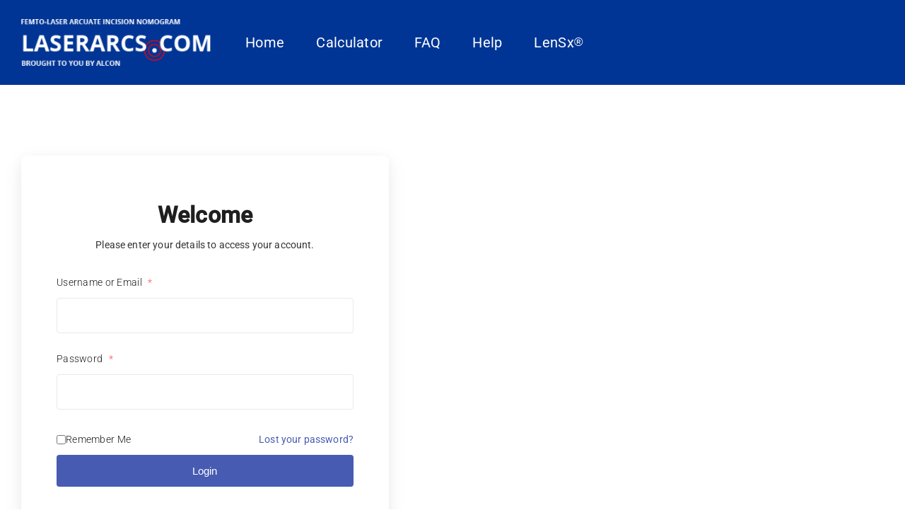

--- FILE ---
content_type: text/html; charset=UTF-8
request_url: https://laserarcs.com/access-login/
body_size: 10146
content:
<!DOCTYPE html>
<html class="avada-html-layout-wide avada-html-header-position-top avada-has-site-width-percent avada-is-100-percent-template avada-has-site-width-100-percent" lang="en-US" prefix="og: http://ogp.me/ns# fb: http://ogp.me/ns/fb#">
<head>
	<meta http-equiv="X-UA-Compatible" content="IE=edge" />
	<meta http-equiv="Content-Type" content="text/html; charset=utf-8"/>
	<meta name="viewport" content="width=device-width, initial-scale=1" />
	<title>Login &#8211; Femto-Laser Arcuate Incision Calculator Software</title>
<meta name='robots' content='max-image-preview:large' />
<link rel="alternate" type="application/rss+xml" title="Femto-Laser Arcuate Incision Calculator Software &raquo; Feed" href="https://laserarcs.com/feed/" />
<link rel="alternate" type="application/rss+xml" title="Femto-Laser Arcuate Incision Calculator Software &raquo; Comments Feed" href="https://laserarcs.com/comments/feed/" />
								<link rel="icon" href="https://laserarcs.com/wp-content/uploads/2024/03/favicon.png" type="image/png" />
		
		
		
				<link rel="alternate" title="oEmbed (JSON)" type="application/json+oembed" href="https://laserarcs.com/wp-json/oembed/1.0/embed?url=https%3A%2F%2Flaserarcs.com%2Faccess-login%2F" />
<link rel="alternate" title="oEmbed (XML)" type="text/xml+oembed" href="https://laserarcs.com/wp-json/oembed/1.0/embed?url=https%3A%2F%2Flaserarcs.com%2Faccess-login%2F&#038;format=xml" />
				
		<meta property="og:locale" content="en_US"/>
		<meta property="og:type" content="article"/>
		<meta property="og:site_name" content="Femto-Laser Arcuate Incision Calculator Software"/>
		<meta property="og:title" content="  Login"/>
				<meta property="og:url" content="https://laserarcs.com/access-login/"/>
													<meta property="article:modified_time" content="2024-03-19T00:09:55+00:00"/>
											<meta property="og:image" content="https://laserarcs.com/wp-content/uploads/2024/03/laserarcslogo.png"/>
		<meta property="og:image:width" content="329"/>
		<meta property="og:image:height" content="81"/>
		<meta property="og:image:type" content="image/png"/>
				<style id='wp-img-auto-sizes-contain-inline-css' type='text/css'>
img:is([sizes=auto i],[sizes^="auto," i]){contain-intrinsic-size:3000px 1500px}
/*# sourceURL=wp-img-auto-sizes-contain-inline-css */
</style>
<link rel='stylesheet' id='child-style-css' href='https://laserarcs.com/wp-content/themes/Avada-Child-Theme/style.css?ver=6.9' type='text/css' media='all' />
<link rel='stylesheet' id='fusion-dynamic-css-css' href='https://laserarcs.com/wp-content/uploads/fusion-styles/c1ddbd635d47dede1d57e9821dbcb14e.min.css?ver=3.14.2' type='text/css' media='all' />
<link rel="https://api.w.org/" href="https://laserarcs.com/wp-json/" /><link rel="alternate" title="JSON" type="application/json" href="https://laserarcs.com/wp-json/wp/v2/pages/5326" /><link rel="EditURI" type="application/rsd+xml" title="RSD" href="https://laserarcs.com/xmlrpc.php?rsd" />
<meta name="generator" content="WordPress 6.9" />
<link rel="canonical" href="https://laserarcs.com/access-login/" />
<link rel='shortlink' href='https://laserarcs.com/?p=5326' />
<link rel="preload" href="https://laserarcs.com/wp-content/uploads/fusion-gfonts/KFO7CnqEu92Fr1ME7kSn66aGLdTylUAMa3yUBA.woff2" as="font" type="font/woff2" crossorigin><style type="text/css" id="css-fb-visibility">@media screen and (max-width: 640px){.fusion-no-small-visibility{display:none !important;}body .sm-text-align-center{text-align:center !important;}body .sm-text-align-left{text-align:left !important;}body .sm-text-align-right{text-align:right !important;}body .sm-text-align-justify{text-align:justify !important;}body .sm-flex-align-center{justify-content:center !important;}body .sm-flex-align-flex-start{justify-content:flex-start !important;}body .sm-flex-align-flex-end{justify-content:flex-end !important;}body .sm-mx-auto{margin-left:auto !important;margin-right:auto !important;}body .sm-ml-auto{margin-left:auto !important;}body .sm-mr-auto{margin-right:auto !important;}body .fusion-absolute-position-small{position:absolute;width:100%;}.awb-sticky.awb-sticky-small{ position: sticky; top: var(--awb-sticky-offset,0); }}@media screen and (min-width: 641px) and (max-width: 1024px){.fusion-no-medium-visibility{display:none !important;}body .md-text-align-center{text-align:center !important;}body .md-text-align-left{text-align:left !important;}body .md-text-align-right{text-align:right !important;}body .md-text-align-justify{text-align:justify !important;}body .md-flex-align-center{justify-content:center !important;}body .md-flex-align-flex-start{justify-content:flex-start !important;}body .md-flex-align-flex-end{justify-content:flex-end !important;}body .md-mx-auto{margin-left:auto !important;margin-right:auto !important;}body .md-ml-auto{margin-left:auto !important;}body .md-mr-auto{margin-right:auto !important;}body .fusion-absolute-position-medium{position:absolute;width:100%;}.awb-sticky.awb-sticky-medium{ position: sticky; top: var(--awb-sticky-offset,0); }}@media screen and (min-width: 1025px){.fusion-no-large-visibility{display:none !important;}body .lg-text-align-center{text-align:center !important;}body .lg-text-align-left{text-align:left !important;}body .lg-text-align-right{text-align:right !important;}body .lg-text-align-justify{text-align:justify !important;}body .lg-flex-align-center{justify-content:center !important;}body .lg-flex-align-flex-start{justify-content:flex-start !important;}body .lg-flex-align-flex-end{justify-content:flex-end !important;}body .lg-mx-auto{margin-left:auto !important;margin-right:auto !important;}body .lg-ml-auto{margin-left:auto !important;}body .lg-mr-auto{margin-right:auto !important;}body .fusion-absolute-position-large{position:absolute;width:100%;}.awb-sticky.awb-sticky-large{ position: sticky; top: var(--awb-sticky-offset,0); }}</style><style type="text/css">.recentcomments a{display:inline !important;padding:0 !important;margin:0 !important;}</style>		<script type="text/javascript">
			var doc = document.documentElement;
			doc.setAttribute( 'data-useragent', navigator.userAgent );
		</script>
		
	<style id='global-styles-inline-css' type='text/css'>
:root{--wp--preset--aspect-ratio--square: 1;--wp--preset--aspect-ratio--4-3: 4/3;--wp--preset--aspect-ratio--3-4: 3/4;--wp--preset--aspect-ratio--3-2: 3/2;--wp--preset--aspect-ratio--2-3: 2/3;--wp--preset--aspect-ratio--16-9: 16/9;--wp--preset--aspect-ratio--9-16: 9/16;--wp--preset--color--black: #000000;--wp--preset--color--cyan-bluish-gray: #abb8c3;--wp--preset--color--white: #ffffff;--wp--preset--color--pale-pink: #f78da7;--wp--preset--color--vivid-red: #cf2e2e;--wp--preset--color--luminous-vivid-orange: #ff6900;--wp--preset--color--luminous-vivid-amber: #fcb900;--wp--preset--color--light-green-cyan: #7bdcb5;--wp--preset--color--vivid-green-cyan: #00d084;--wp--preset--color--pale-cyan-blue: #8ed1fc;--wp--preset--color--vivid-cyan-blue: #0693e3;--wp--preset--color--vivid-purple: #9b51e0;--wp--preset--color--awb-color-1: #ffffff;--wp--preset--color--awb-color-2: #f8f9fa;--wp--preset--color--awb-color-3: #e2e2e2;--wp--preset--color--awb-color-4: #ffffff;--wp--preset--color--awb-color-5: #198fd9;--wp--preset--color--awb-color-6: #212934;--wp--preset--color--awb-color-7: #1c1c1c;--wp--preset--color--awb-color-8: #000000;--wp--preset--gradient--vivid-cyan-blue-to-vivid-purple: linear-gradient(135deg,rgb(6,147,227) 0%,rgb(155,81,224) 100%);--wp--preset--gradient--light-green-cyan-to-vivid-green-cyan: linear-gradient(135deg,rgb(122,220,180) 0%,rgb(0,208,130) 100%);--wp--preset--gradient--luminous-vivid-amber-to-luminous-vivid-orange: linear-gradient(135deg,rgb(252,185,0) 0%,rgb(255,105,0) 100%);--wp--preset--gradient--luminous-vivid-orange-to-vivid-red: linear-gradient(135deg,rgb(255,105,0) 0%,rgb(207,46,46) 100%);--wp--preset--gradient--very-light-gray-to-cyan-bluish-gray: linear-gradient(135deg,rgb(238,238,238) 0%,rgb(169,184,195) 100%);--wp--preset--gradient--cool-to-warm-spectrum: linear-gradient(135deg,rgb(74,234,220) 0%,rgb(151,120,209) 20%,rgb(207,42,186) 40%,rgb(238,44,130) 60%,rgb(251,105,98) 80%,rgb(254,248,76) 100%);--wp--preset--gradient--blush-light-purple: linear-gradient(135deg,rgb(255,206,236) 0%,rgb(152,150,240) 100%);--wp--preset--gradient--blush-bordeaux: linear-gradient(135deg,rgb(254,205,165) 0%,rgb(254,45,45) 50%,rgb(107,0,62) 100%);--wp--preset--gradient--luminous-dusk: linear-gradient(135deg,rgb(255,203,112) 0%,rgb(199,81,192) 50%,rgb(65,88,208) 100%);--wp--preset--gradient--pale-ocean: linear-gradient(135deg,rgb(255,245,203) 0%,rgb(182,227,212) 50%,rgb(51,167,181) 100%);--wp--preset--gradient--electric-grass: linear-gradient(135deg,rgb(202,248,128) 0%,rgb(113,206,126) 100%);--wp--preset--gradient--midnight: linear-gradient(135deg,rgb(2,3,129) 0%,rgb(40,116,252) 100%);--wp--preset--font-size--small: 14.25px;--wp--preset--font-size--medium: 20px;--wp--preset--font-size--large: 28.5px;--wp--preset--font-size--x-large: 42px;--wp--preset--font-size--normal: 19px;--wp--preset--font-size--xlarge: 38px;--wp--preset--font-size--huge: 57px;--wp--preset--spacing--20: 0.44rem;--wp--preset--spacing--30: 0.67rem;--wp--preset--spacing--40: 1rem;--wp--preset--spacing--50: 1.5rem;--wp--preset--spacing--60: 2.25rem;--wp--preset--spacing--70: 3.38rem;--wp--preset--spacing--80: 5.06rem;--wp--preset--shadow--natural: 6px 6px 9px rgba(0, 0, 0, 0.2);--wp--preset--shadow--deep: 12px 12px 50px rgba(0, 0, 0, 0.4);--wp--preset--shadow--sharp: 6px 6px 0px rgba(0, 0, 0, 0.2);--wp--preset--shadow--outlined: 6px 6px 0px -3px rgb(255, 255, 255), 6px 6px rgb(0, 0, 0);--wp--preset--shadow--crisp: 6px 6px 0px rgb(0, 0, 0);}:where(.is-layout-flex){gap: 0.5em;}:where(.is-layout-grid){gap: 0.5em;}body .is-layout-flex{display: flex;}.is-layout-flex{flex-wrap: wrap;align-items: center;}.is-layout-flex > :is(*, div){margin: 0;}body .is-layout-grid{display: grid;}.is-layout-grid > :is(*, div){margin: 0;}:where(.wp-block-columns.is-layout-flex){gap: 2em;}:where(.wp-block-columns.is-layout-grid){gap: 2em;}:where(.wp-block-post-template.is-layout-flex){gap: 1.25em;}:where(.wp-block-post-template.is-layout-grid){gap: 1.25em;}.has-black-color{color: var(--wp--preset--color--black) !important;}.has-cyan-bluish-gray-color{color: var(--wp--preset--color--cyan-bluish-gray) !important;}.has-white-color{color: var(--wp--preset--color--white) !important;}.has-pale-pink-color{color: var(--wp--preset--color--pale-pink) !important;}.has-vivid-red-color{color: var(--wp--preset--color--vivid-red) !important;}.has-luminous-vivid-orange-color{color: var(--wp--preset--color--luminous-vivid-orange) !important;}.has-luminous-vivid-amber-color{color: var(--wp--preset--color--luminous-vivid-amber) !important;}.has-light-green-cyan-color{color: var(--wp--preset--color--light-green-cyan) !important;}.has-vivid-green-cyan-color{color: var(--wp--preset--color--vivid-green-cyan) !important;}.has-pale-cyan-blue-color{color: var(--wp--preset--color--pale-cyan-blue) !important;}.has-vivid-cyan-blue-color{color: var(--wp--preset--color--vivid-cyan-blue) !important;}.has-vivid-purple-color{color: var(--wp--preset--color--vivid-purple) !important;}.has-black-background-color{background-color: var(--wp--preset--color--black) !important;}.has-cyan-bluish-gray-background-color{background-color: var(--wp--preset--color--cyan-bluish-gray) !important;}.has-white-background-color{background-color: var(--wp--preset--color--white) !important;}.has-pale-pink-background-color{background-color: var(--wp--preset--color--pale-pink) !important;}.has-vivid-red-background-color{background-color: var(--wp--preset--color--vivid-red) !important;}.has-luminous-vivid-orange-background-color{background-color: var(--wp--preset--color--luminous-vivid-orange) !important;}.has-luminous-vivid-amber-background-color{background-color: var(--wp--preset--color--luminous-vivid-amber) !important;}.has-light-green-cyan-background-color{background-color: var(--wp--preset--color--light-green-cyan) !important;}.has-vivid-green-cyan-background-color{background-color: var(--wp--preset--color--vivid-green-cyan) !important;}.has-pale-cyan-blue-background-color{background-color: var(--wp--preset--color--pale-cyan-blue) !important;}.has-vivid-cyan-blue-background-color{background-color: var(--wp--preset--color--vivid-cyan-blue) !important;}.has-vivid-purple-background-color{background-color: var(--wp--preset--color--vivid-purple) !important;}.has-black-border-color{border-color: var(--wp--preset--color--black) !important;}.has-cyan-bluish-gray-border-color{border-color: var(--wp--preset--color--cyan-bluish-gray) !important;}.has-white-border-color{border-color: var(--wp--preset--color--white) !important;}.has-pale-pink-border-color{border-color: var(--wp--preset--color--pale-pink) !important;}.has-vivid-red-border-color{border-color: var(--wp--preset--color--vivid-red) !important;}.has-luminous-vivid-orange-border-color{border-color: var(--wp--preset--color--luminous-vivid-orange) !important;}.has-luminous-vivid-amber-border-color{border-color: var(--wp--preset--color--luminous-vivid-amber) !important;}.has-light-green-cyan-border-color{border-color: var(--wp--preset--color--light-green-cyan) !important;}.has-vivid-green-cyan-border-color{border-color: var(--wp--preset--color--vivid-green-cyan) !important;}.has-pale-cyan-blue-border-color{border-color: var(--wp--preset--color--pale-cyan-blue) !important;}.has-vivid-cyan-blue-border-color{border-color: var(--wp--preset--color--vivid-cyan-blue) !important;}.has-vivid-purple-border-color{border-color: var(--wp--preset--color--vivid-purple) !important;}.has-vivid-cyan-blue-to-vivid-purple-gradient-background{background: var(--wp--preset--gradient--vivid-cyan-blue-to-vivid-purple) !important;}.has-light-green-cyan-to-vivid-green-cyan-gradient-background{background: var(--wp--preset--gradient--light-green-cyan-to-vivid-green-cyan) !important;}.has-luminous-vivid-amber-to-luminous-vivid-orange-gradient-background{background: var(--wp--preset--gradient--luminous-vivid-amber-to-luminous-vivid-orange) !important;}.has-luminous-vivid-orange-to-vivid-red-gradient-background{background: var(--wp--preset--gradient--luminous-vivid-orange-to-vivid-red) !important;}.has-very-light-gray-to-cyan-bluish-gray-gradient-background{background: var(--wp--preset--gradient--very-light-gray-to-cyan-bluish-gray) !important;}.has-cool-to-warm-spectrum-gradient-background{background: var(--wp--preset--gradient--cool-to-warm-spectrum) !important;}.has-blush-light-purple-gradient-background{background: var(--wp--preset--gradient--blush-light-purple) !important;}.has-blush-bordeaux-gradient-background{background: var(--wp--preset--gradient--blush-bordeaux) !important;}.has-luminous-dusk-gradient-background{background: var(--wp--preset--gradient--luminous-dusk) !important;}.has-pale-ocean-gradient-background{background: var(--wp--preset--gradient--pale-ocean) !important;}.has-electric-grass-gradient-background{background: var(--wp--preset--gradient--electric-grass) !important;}.has-midnight-gradient-background{background: var(--wp--preset--gradient--midnight) !important;}.has-small-font-size{font-size: var(--wp--preset--font-size--small) !important;}.has-medium-font-size{font-size: var(--wp--preset--font-size--medium) !important;}.has-large-font-size{font-size: var(--wp--preset--font-size--large) !important;}.has-x-large-font-size{font-size: var(--wp--preset--font-size--x-large) !important;}
/*# sourceURL=global-styles-inline-css */
</style>
<link rel='stylesheet' id='sweetalert2-css' href='https://laserarcs.com/wp-content/plugins/user-registration/assets/css/sweetalert2/sweetalert2.min.css?ver=10.16.7' type='text/css' media='all' />
<link rel='stylesheet' id='user-registration-general-css' href='https://laserarcs.com/wp-content/plugins/user-registration/assets/css/user-registration.css?ver=4.4.9' type='text/css' media='all' />
<link rel='stylesheet' id='dashicons-css' href='https://laserarcs.com/wp-includes/css/dashicons.min.css?ver=6.9' type='text/css' media='all' />
</head>

<body class="wp-singular page-template-default page page-id-5326 wp-theme-Avada wp-child-theme-Avada-Child-Theme user-registration-page ur-settings-sidebar-show fusion-image-hovers fusion-pagination-sizing fusion-button_type-flat fusion-button_span-no fusion-button_gradient-linear avada-image-rollover-circle-yes avada-image-rollover-yes avada-image-rollover-direction-top fusion-body ltr fusion-sticky-header no-mobile-sticky-header no-mobile-slidingbar no-mobile-totop fusion-disable-outline fusion-sub-menu-fade mobile-logo-pos-left layout-wide-mode avada-has-boxed-modal-shadow-none layout-scroll-offset-full avada-has-zero-margin-offset-top fusion-top-header menu-text-align-center mobile-menu-design-modern fusion-show-pagination-text fusion-header-layout-v1 avada-responsive avada-footer-fx-none avada-menu-highlight-style-bar fusion-search-form-classic fusion-main-menu-search-dropdown fusion-avatar-square avada-dropdown-styles avada-blog-layout-grid avada-blog-archive-layout-large avada-header-shadow-no avada-menu-icon-position-left avada-has-megamenu-shadow avada-has-mainmenu-dropdown-divider avada-has-header-100-width avada-has-pagetitle-bg-full avada-has-pagetitle-bg-parallax avada-has-titlebar-hide avada-has-pagination-padding avada-flyout-menu-direction-fade avada-ec-views-v1" data-awb-post-id="5326">
		<a class="skip-link screen-reader-text" href="#content">Skip to content</a>

	<div id="boxed-wrapper">
		
		<div id="wrapper" class="fusion-wrapper">
			<div id="home" style="position:relative;top:-1px;"></div>
												<div class="fusion-tb-header"><div class="fusion-fullwidth fullwidth-box fusion-builder-row-1 fusion-flex-container has-pattern-background has-mask-background hundred-percent-fullwidth non-hundred-percent-height-scrolling fusion-animated fusion-custom-z-index" style="--awb-border-radius-top-left:0px;--awb-border-radius-top-right:0px;--awb-border-radius-bottom-right:0px;--awb-border-radius-bottom-left:0px;--awb-z-index:20000;--awb-padding-top:0px;--awb-padding-bottom:0px;--awb-margin-top:0px;--awb-margin-bottom:0px;--awb-background-color:#003595;--awb-flex-wrap:wrap;" data-animationType="fadeIn" data-animationDuration="1.3" data-animationOffset="top-into-view" ><div class="fusion-builder-row fusion-row fusion-flex-align-items-stretch fusion-flex-content-wrap" style="width:104% !important;max-width:104% !important;margin-left: calc(-4% / 2 );margin-right: calc(-4% / 2 );"><div class="fusion-layout-column fusion_builder_column fusion-builder-column-0 fusion_builder_column_1_4 1_4 fusion-flex-column" style="--awb-padding-top:27px;--awb-padding-bottom:27px;--awb-bg-color:#003595;--awb-bg-color-hover:#003595;--awb-bg-size:cover;--awb-width-large:25%;--awb-margin-top-large:0px;--awb-spacing-right-large:7.68%;--awb-margin-bottom-large:0px;--awb-spacing-left-large:7.68%;--awb-width-medium:25%;--awb-order-medium:0;--awb-spacing-right-medium:7.68%;--awb-spacing-left-medium:7.68%;--awb-width-small:75%;--awb-order-small:0;--awb-spacing-right-small:2.56%;--awb-spacing-left-small:2.56%;" data-scroll-devices="small-visibility,medium-visibility,large-visibility"><div class="fusion-column-wrapper fusion-column-has-shadow fusion-flex-justify-content-flex-start fusion-content-layout-column"><div class="fusion-text fusion-text-1 fusion-text-no-margin" style="--awb-margin-top:0px;--awb-margin-bottom:0px;"><p><a href="https://laserarcs.com/"><img decoding="async" class="lazyload aligncenter size-medium wp-image-5337" src="https://laserarcs.com/wp-content/uploads/2024/03/laserarcslogo-300x74.png" data-orig-src="https://laserarcs.com/wp-content/uploads/2024/03/laserarcslogo-300x74.png" alt="Laserarcs.com Logo" width="300" height="74" srcset="data:image/svg+xml,%3Csvg%20xmlns%3D%27http%3A%2F%2Fwww.w3.org%2F2000%2Fsvg%27%20width%3D%27300%27%20height%3D%2774%27%20viewBox%3D%270%200%20300%2074%27%3E%3Crect%20width%3D%27300%27%20height%3D%2774%27%20fill-opacity%3D%220%22%2F%3E%3C%2Fsvg%3E" data-srcset="https://laserarcs.com/wp-content/uploads/2024/03/laserarcslogo-200x49.png 200w, https://laserarcs.com/wp-content/uploads/2024/03/laserarcslogo-300x74.png 300w, https://laserarcs.com/wp-content/uploads/2024/03/laserarcslogo.png 329w" data-sizes="auto" data-orig-sizes="(max-width: 300px) 100vw, 300px" /></a></p>
</div></div></div><div class="fusion-layout-column fusion_builder_column fusion-builder-column-1 fusion_builder_column_3_4 3_4 fusion-flex-column" style="--awb-bg-color:#003595;--awb-bg-color-hover:#003595;--awb-bg-size:cover;--awb-width-large:75%;--awb-margin-top-large:0px;--awb-spacing-right-large:2.56%;--awb-margin-bottom-large:0px;--awb-spacing-left-large:2.56%;--awb-width-medium:75%;--awb-order-medium:0;--awb-spacing-right-medium:2.56%;--awb-spacing-left-medium:2.56%;--awb-width-small:25%;--awb-order-small:0;--awb-spacing-right-small:7.68%;--awb-spacing-left-small:0%;" data-scroll-devices="small-visibility,medium-visibility,large-visibility"><div class="fusion-column-wrapper fusion-column-has-shadow fusion-flex-justify-content-center fusion-content-layout-column"><nav class="awb-menu awb-menu_row awb-menu_em-hover mobile-mode-collapse-to-button awb-menu_icons-left awb-menu_dc-yes mobile-trigger-fullwidth-off awb-menu_mobile-toggle awb-menu_indent-left mobile-size-full-absolute loading mega-menu-loading awb-menu_desktop awb-menu_dropdown awb-menu_expand-right awb-menu_transition-fade" style="--awb-font-size:20px;--awb-text-transform:none;--awb-gap:45px;--awb-color:#ffffff;--awb-active-color:var(--awb-color4);--awb-active-border-color:var(--awb-color4);--awb-submenu-space:27px;--awb-submenu-text-transform:none;--awb-icons-size:21;--awb-icons-color:hsla(var(--awb-color8-h),var(--awb-color8-s),calc( var(--awb-color8-l) + 16% ),var(--awb-color8-a));--awb-main-justify-content:flex-start;--awb-mobile-nav-button-align-hor:flex-end;--awb-mobile-bg:hsla(var(--awb-color8-h),var(--awb-color8-s),calc( var(--awb-color8-l) + 97% ),var(--awb-color8-a));--awb-mobile-color:var(--awb-color7);--awb-mobile-active-bg:var(--awb-color1);--awb-mobile-active-color:var(--awb-color4);--awb-mobile-trigger-font-size:20px;--awb-trigger-padding-right:0px;--awb-mobile-trigger-color:#ffffff;--awb-mobile-trigger-background-color:#003595;--awb-mobile-nav-trigger-bottom-margin:28px;--awb-justify-title:flex-start;--awb-mobile-justify:flex-start;--awb-mobile-caret-left:auto;--awb-mobile-caret-right:0;--awb-box-shadow:0px -4px 0px 0px var(--awb-color4);;--awb-fusion-font-family-typography:&quot;Roboto&quot;;--awb-fusion-font-style-typography:normal;--awb-fusion-font-weight-typography:400;--awb-fusion-font-family-submenu-typography:inherit;--awb-fusion-font-style-submenu-typography:normal;--awb-fusion-font-weight-submenu-typography:400;--awb-fusion-font-family-mobile-typography:inherit;--awb-fusion-font-style-mobile-typography:normal;--awb-fusion-font-weight-mobile-typography:400;" aria-label="Laserarcs Main menu" data-breakpoint="890" data-count="0" data-transition-type="top-vertical" data-transition-time="300" data-expand="right"><button type="button" class="awb-menu__m-toggle awb-menu__m-toggle_no-text" aria-expanded="false" aria-controls="menu-laserarcs-main-menu"><span class="awb-menu__m-toggle-inner"><span class="collapsed-nav-text"><span class="screen-reader-text">Toggle Navigation</span></span><span class="awb-menu__m-collapse-icon awb-menu__m-collapse-icon_no-text"><span class="awb-menu__m-collapse-icon-open awb-menu__m-collapse-icon-open_no-text classic-bars-solid"></span><span class="awb-menu__m-collapse-icon-close awb-menu__m-collapse-icon-close_no-text classic-times-solid"></span></span></span></button><ul id="menu-laserarcs-main-menu" class="fusion-menu awb-menu__main-ul awb-menu__main-ul_row"><li  id="menu-item-5198"  class="menu-item menu-item-type-custom menu-item-object-custom menu-item-5198 awb-menu__li awb-menu__main-li awb-menu__main-li_regular"  data-item-id="5198"><span class="awb-menu__main-background-default awb-menu__main-background-default_top-vertical"></span><span class="awb-menu__main-background-active awb-menu__main-background-active_top-vertical"></span><a  href="/" class="awb-menu__main-a awb-menu__main-a_regular"><span class="menu-text">Home</span></a></li><li  id="menu-item-5533"  class="menu-item menu-item-type-post_type menu-item-object-page menu-item-5533 awb-menu__li awb-menu__main-li awb-menu__main-li_regular"  data-item-id="5533"><span class="awb-menu__main-background-default awb-menu__main-background-default_top-vertical"></span><span class="awb-menu__main-background-active awb-menu__main-background-active_top-vertical"></span><a  href="https://laserarcs.com/calculator/" class="awb-menu__main-a awb-menu__main-a_regular"><span class="menu-text">Calculator</span></a></li><li  id="menu-item-5196"  class="menu-item menu-item-type-post_type menu-item-object-page menu-item-5196 awb-menu__li awb-menu__main-li awb-menu__main-li_regular"  data-item-id="5196"><span class="awb-menu__main-background-default awb-menu__main-background-default_top-vertical"></span><span class="awb-menu__main-background-active awb-menu__main-background-active_top-vertical"></span><a  href="https://laserarcs.com/faq/" class="awb-menu__main-a awb-menu__main-a_regular"><span class="menu-text">FAQ</span></a></li><li  id="menu-item-5197"  class="menu-item menu-item-type-post_type menu-item-object-page menu-item-5197 awb-menu__li awb-menu__main-li awb-menu__main-li_regular"  data-item-id="5197"><span class="awb-menu__main-background-default awb-menu__main-background-default_top-vertical"></span><span class="awb-menu__main-background-active awb-menu__main-background-active_top-vertical"></span><a  href="https://laserarcs.com/help/" class="awb-menu__main-a awb-menu__main-a_regular"><span class="menu-text">Help</span></a></li><li  id="menu-item-5380"  class="menu-item menu-item-type-custom menu-item-object-custom menu-item-5380 awb-menu__li awb-menu__main-li awb-menu__main-li_regular"  data-item-id="5380"><span class="awb-menu__main-background-default awb-menu__main-background-default_top-vertical"></span><span class="awb-menu__main-background-active awb-menu__main-background-active_top-vertical"></span><a  href="https://www.myalcon.com/professional/cataract-surgery/surgical-equipment/lensx-laser-system/" class="awb-menu__main-a awb-menu__main-a_regular"><span class="menu-text">LenSx<sup style="font-family: 'Open Sans', sans-serif; vertical-align: super;">®</sup></span></a></li></ul></nav></div></div></div></div>
</div>		<div id="sliders-container" class="fusion-slider-visibility">
					</div>
											
			
						<main id="main" class="clearfix width-100">
				<div class="fusion-row" style="max-width:100%;">
<section id="content" style="width: 100%;">
					<div id="post-5326" class="post-5326 page type-page status-publish hentry">
			<span class="entry-title rich-snippet-hidden">Login</span><span class="vcard rich-snippet-hidden"><span class="fn"><a href="https://laserarcs.com/author/jason/" title="Posts by jason" rel="author">jason</a></span></span><span class="updated rich-snippet-hidden">2024-03-19T00:09:55+00:00</span>
			
			<div class="post-content">
				<div class="fusion-fullwidth fullwidth-box fusion-builder-row-2 fusion-flex-container nonhundred-percent-fullwidth non-hundred-percent-height-scrolling" style="--awb-border-radius-top-left:0px;--awb-border-radius-top-right:0px;--awb-border-radius-bottom-right:0px;--awb-border-radius-bottom-left:0px;--awb-flex-wrap:wrap;" ><div class="fusion-builder-row fusion-row fusion-flex-align-items-flex-start fusion-flex-content-wrap" style="max-width:104%;margin-left: calc(-4% / 2 );margin-right: calc(-4% / 2 );"><div class="fusion-layout-column fusion_builder_column fusion-builder-column-2 fusion_builder_column_1_1 1_1 fusion-flex-column" style="--awb-bg-size:cover;--awb-width-large:100%;--awb-margin-top-large:0px;--awb-spacing-right-large:1.92%;--awb-margin-bottom-large:0px;--awb-spacing-left-large:1.92%;--awb-width-medium:100%;--awb-spacing-right-medium:1.92%;--awb-spacing-left-medium:1.92%;--awb-width-small:100%;--awb-spacing-right-small:1.92%;--awb-spacing-left-small:1.92%;"><div class="fusion-column-wrapper fusion-flex-justify-content-flex-start fusion-content-layout-column"><div class="fusion-text fusion-text-2"><div id="user-registration" class="user-registration">
<div class="ur-frontend-form login  " id="ur-frontend-form">
		<form class="user-registration-form user-registration-form-login login" method="post">
		<div class="ur-form-row">
			<div class="ur-form-grid">
				
					<div class="" data-field="login-title"><span class="user-registration-login-title"> Welcome </span> </br><p class="user-registration-login-description"> Please enter your details to access your account. </p></div>								<div
					class=" user-registration-form-row user-registration-form-row--wide form-row form-row-wide"
					data-field="username">
					<label for="username">Username or Email <span class="required">*</span></label>					<span class="input-wrapper">
						<input placeholder="" type="text"
								class="user-registration-Input user-registration-Input--text input-text" name="username"
								id="username"
							   value=""
								style=""
														/>
												</span>
				</div>
									<div
						class=" user-registration-form-row user-registration-form-row--wide form-row form-row-wide"
						data-field="password">
						<label for="password">Password <span class="required">*</span></label>						<span class="input-wrapper">
						<span class="password-input-group">
						<input
							placeholder=""
							class="user-registration-Input user-registration-Input--text input-text" type="password"
							name="password" id="password"
							style=""
													/>

																			</span>
					</div>
								
								<div class="form-row">
					<input type="hidden" id="user-registration-login-nonce" name="user-registration-login-nonce" value="eef431db83" /><input type="hidden" name="_wp_http_referer" value="/access-login/" />						<div class="user-registration-before-login-btn">
															<div class="" data-field="remember-me">
									<label
										class="user-registration-form__label user-registration-form__label-for-checkbox inline">
										<input
											class="user-registration-form__input user-registration-form__input-checkbox"
											name="rememberme" type="checkbox" id="rememberme" value="forever"
																					/>
										<span>Remember Me</span>
									</label>
								</div>
																							<div data-field="lost-password"
									class="user-registration-LostPassword lost_password ">
									<label
										class="user-registration-form__label user-registration-form__label-for-checkbox inline">
										<a href="https://laserarcs.com/my-account/lost-password/">Lost your password?</a>
									</label>
								</div>
														</div>
										</div>
				<div data-field="login-button" class="">
																<button type="submit"
								class="user-registration-Button button ur-submit-button  "
								name="login"
								value="Login">Login</button>
									</div>
				<input type="hidden" name="redirect"
						value="https://laserarcs.com/access/"/>

											</div>
		</div>
	</form>
</div>

</div>
</div></div></div></div></div>
							</div>
																													</div>
	</section>
						
					</div>  <!-- fusion-row -->
				</main>  <!-- #main -->
				
				
								
					<div class="fusion-tb-footer fusion-footer"><div class="fusion-footer-widget-area fusion-widget-area"><div class="fusion-fullwidth fullwidth-box fusion-builder-row-3 fusion-flex-container has-pattern-background has-mask-background hundred-percent-fullwidth non-hundred-percent-height-scrolling" style="--link_color: #ffffff;--awb-border-sizes-top:0px;--awb-border-sizes-bottom:0px;--awb-border-sizes-left:0px;--awb-border-sizes-right:0px;--awb-border-color:var(--awb-color3);--awb-border-radius-top-left:0px;--awb-border-radius-top-right:0px;--awb-border-radius-bottom-right:0px;--awb-border-radius-bottom-left:0px;--awb-padding-top:10px;--awb-padding-right:30px;--awb-padding-bottom:30px;--awb-padding-left:30px;--awb-padding-top-small:42px;--awb-margin-top:0px;--awb-margin-bottom:0px;--awb-background-color:#003595;--awb-flex-wrap:wrap;" ><div class="fusion-builder-row fusion-row fusion-flex-align-items-flex-start fusion-flex-content-wrap" style="width:calc( 100% + 60px ) !important;max-width:calc( 100% + 60px ) !important;margin-left: calc(-60px / 2 );margin-right: calc(-60px / 2 );"><div class="fusion-layout-column fusion_builder_column fusion-builder-column-3 fusion_builder_column_1_1 1_1 fusion-flex-column" style="--awb-bg-size:cover;--awb-width-large:100%;--awb-margin-top-large:0px;--awb-spacing-right-large:calc( 0.02 * calc( 100% - 60px ) );--awb-margin-bottom-large:20px;--awb-spacing-left-large:30px;--awb-width-medium:40%;--awb-order-medium:0;--awb-spacing-right-medium:calc( 0.05 * calc( 100% - 60px ) );--awb-spacing-left-medium:30px;--awb-width-small:100%;--awb-order-small:0;--awb-spacing-right-small:30px;--awb-margin-bottom-small:48px;--awb-spacing-left-small:30px;" data-scroll-devices="small-visibility,medium-visibility,large-visibility"><div class="fusion-column-wrapper fusion-column-has-shadow fusion-flex-justify-content-flex-start fusion-content-layout-column"><div class="fusion-text fusion-text-3"><h3><span style="color: #ffffff;">References</span></h3>
<p style="color: #ffffff; font-size: 12px;">1. Chang, J.S.M. Femtosecond laser-assisted astigmatic keratotormy: a review. Eye and Vis 5, 6 (2018). https://doi.org/10.1186/540662-018-0099-9<br />
2. Jones M, Hovanesian JA, Keyser A. Accuracy of the LaserAres Fertosecond Cataract Surgery Arcuate Incision Nomogram in Patients Undergoing Cataract Surgery and Astigmatism Reduction.<br />
Clin Ophtholmal. 2023 Feb 27-17:681-689.</p>
</div><div class="fusion-text fusion-text-4 fusion-no-small-visibility fusion-no-medium-visibility"><p style="text-align: right;"><span style="font-size: 16px; color: #ffffff;">© 2023 Alcon Inc. 11/23 US-ACI-2000001</span></p>
</div></div></div><div class="fusion-layout-column fusion_builder_column fusion-builder-column-4 fusion_builder_column_3_5 3_5 fusion-flex-column fusion-flex-align-self-flex-end" style="--awb-bg-size:cover;--awb-width-large:60%;--awb-margin-top-large:0px;--awb-spacing-right-large:30px;--awb-margin-bottom-large:0px;--awb-spacing-left-large:calc( 0.033333333333333 * calc( 100% - 60px ) );--awb-width-medium:20%;--awb-order-medium:0;--awb-spacing-right-medium:30px;--awb-spacing-left-medium:calc( 0.1 * calc( 100% - 60px ) );--awb-width-small:100%;--awb-order-small:0;--awb-spacing-right-small:30px;--awb-spacing-left-small:30px;" data-scroll-devices="small-visibility,medium-visibility,large-visibility"><div class="fusion-column-wrapper fusion-column-has-shadow fusion-flex-justify-content-flex-start fusion-content-layout-column"><nav class="awb-menu awb-menu_column awb-menu_em-hover mobile-mode-always-expanded awb-menu_icons-right awb-menu_dc-yes mobile-trigger-fullwidth-off awb-menu_mobile-toggle awb-menu_indent-left loading mega-menu-loading awb-menu_desktop awb-menu_dropdown awb-menu_expand-right awb-menu_transition-fade fusion-no-large-visibility" style="--awb-font-size:15px;--awb-items-padding-right:16px;--awb-items-padding-left:16px;--awb-color:#ffffff;--awb-active-color:#ffffff;--awb-icons-color:#ffffff;--awb-main-justify-content:flex-start;--awb-mobile-bg:rgba(255,255,255,0);--awb-mobile-color:#ffffff;--awb-mobile-justify:flex-start;--awb-mobile-caret-left:auto;--awb-mobile-caret-right:0;--awb-fusion-font-family-typography:&quot;Roboto&quot;;--awb-fusion-font-style-typography:normal;--awb-fusion-font-weight-typography:300;--awb-fusion-font-family-submenu-typography:inherit;--awb-fusion-font-style-submenu-typography:normal;--awb-fusion-font-weight-submenu-typography:400;--awb-fusion-font-family-mobile-typography:inherit;--awb-fusion-font-style-mobile-typography:normal;--awb-fusion-font-weight-mobile-typography:400;" aria-label="Footer Mobile" data-breakpoint="1024" data-count="1" data-transition-type="fade" data-transition-time="300" data-expand="right"><button type="button" class="awb-menu__m-toggle awb-menu__m-toggle_no-text" aria-expanded="false" aria-controls="menu-footer-mobile"><span class="awb-menu__m-toggle-inner"><span class="collapsed-nav-text"><span class="screen-reader-text">Toggle Navigation</span></span><span class="awb-menu__m-collapse-icon awb-menu__m-collapse-icon_no-text"><span class="awb-menu__m-collapse-icon-open awb-menu__m-collapse-icon-open_no-text fa-bars fas"></span><span class="awb-menu__m-collapse-icon-close awb-menu__m-collapse-icon-close_no-text fa-times fas"></span></span></span></button><ul id="menu-footer-mobile" class="fusion-menu awb-menu__main-ul awb-menu__main-ul_column"><li  id="menu-item-5464"  class="menu-item menu-item-type-custom menu-item-object-custom menu-item-5464 awb-menu__li awb-menu__main-li awb-menu__main-li_regular"  data-item-id="5464"><span class="awb-menu__main-background-default awb-menu__main-background-default_fade"></span><span class="awb-menu__main-background-active awb-menu__main-background-active_fade"></span><a  href="https://www.alcon.com/terms-use" class="awb-menu__main-a awb-menu__main-a_regular"><span class="menu-text">Terms of use</span></a></li><li  id="menu-item-5465"  class="menu-item menu-item-type-custom menu-item-object-custom menu-item-5465 awb-menu__li awb-menu__main-li awb-menu__main-li_regular"  data-item-id="5465"><span class="awb-menu__main-background-default awb-menu__main-background-default_fade"></span><span class="awb-menu__main-background-active awb-menu__main-background-active_fade"></span><a  href="https://preferences.myalcon.com/privacy-notice/?hidebanner=true" class="awb-menu__main-a awb-menu__main-a_regular"><span class="menu-text">Privacy policy</span></a></li><li  id="menu-item-5466"  class="menu-item menu-item-type-custom menu-item-object-custom menu-item-5466 awb-menu__li awb-menu__main-li awb-menu__main-li_regular"  data-item-id="5466"><span class="awb-menu__main-background-default awb-menu__main-background-default_fade"></span><span class="awb-menu__main-background-active awb-menu__main-background-active_fade"></span><a  href="https://preferences.myalcon.com/cookie-notice/?hidebanner=true" class="awb-menu__main-a awb-menu__main-a_regular"><span class="menu-text">Cookie information</span></a></li><li  id="menu-item-5467"  class="menu-item menu-item-type-custom menu-item-object-custom menu-item-5467 awb-menu__li awb-menu__main-li awb-menu__main-li_regular"  data-item-id="5467"><span class="awb-menu__main-background-default awb-menu__main-background-default_fade"></span><span class="awb-menu__main-background-active awb-menu__main-background-active_fade"></span><a  href="https://www.alcon.com/california-resident-privacy-request" class="awb-menu__main-a awb-menu__main-a_regular"><span class="menu-text">California resident?</span></a></li></ul></nav><nav class="awb-menu awb-menu_row awb-menu_em-hover mobile-mode-always-expanded awb-menu_icons-right awb-menu_dc-yes mobile-trigger-fullwidth-off awb-menu_mobile-toggle awb-menu_indent-left loading mega-menu-loading awb-menu_desktop awb-menu_dropdown awb-menu_expand-right awb-menu_transition-fade fusion-no-small-visibility fusion-no-medium-visibility" style="--awb-items-padding-right:16px;--awb-items-padding-left:16px;--awb-color:#ffffff;--awb-active-color:#ffffff;--awb-icons-color:#ffffff;--awb-main-justify-content:flex-start;--awb-mobile-bg:rgba(255,255,255,0);--awb-mobile-color:#ffffff;--awb-mobile-justify:flex-start;--awb-mobile-caret-left:auto;--awb-mobile-caret-right:0;--awb-fusion-font-family-typography:&quot;Roboto&quot;;--awb-fusion-font-style-typography:normal;--awb-fusion-font-weight-typography:300;--awb-fusion-font-family-submenu-typography:inherit;--awb-fusion-font-style-submenu-typography:normal;--awb-fusion-font-weight-submenu-typography:400;--awb-fusion-font-family-mobile-typography:inherit;--awb-fusion-font-style-mobile-typography:normal;--awb-fusion-font-weight-mobile-typography:400;" aria-label="Footer" data-breakpoint="1024" data-count="2" data-transition-type="fade" data-transition-time="300" data-expand="right"><button type="button" class="awb-menu__m-toggle awb-menu__m-toggle_no-text" aria-expanded="false" aria-controls="menu-footer"><span class="awb-menu__m-toggle-inner"><span class="collapsed-nav-text"><span class="screen-reader-text">Toggle Navigation</span></span><span class="awb-menu__m-collapse-icon awb-menu__m-collapse-icon_no-text"><span class="awb-menu__m-collapse-icon-open awb-menu__m-collapse-icon-open_no-text fa-bars fas"></span><span class="awb-menu__m-collapse-icon-close awb-menu__m-collapse-icon-close_no-text fa-times fas"></span></span></span></button><ul id="menu-footer" class="fusion-menu awb-menu__main-ul awb-menu__main-ul_row"><li  id="menu-item-5502"  class="menu-item menu-item-type-custom menu-item-object-custom menu-item-5502 awb-menu__li awb-menu__main-li awb-menu__main-li_regular"  data-item-id="5502"><span class="awb-menu__main-background-default awb-menu__main-background-default_fade"></span><span class="awb-menu__main-background-active awb-menu__main-background-active_fade"></span><a  href="#" class="awb-menu__main-a awb-menu__main-a_regular awb-menu__main-a_icon-only fusion-flex-link"><span class="menu-text"><span class="menu-title menu-title_no-desktop">Menu Item</span></span><span class="awb-menu__i awb-menu__i_main fusion-megamenu-icon fusion-megamenu-image"><img class="lazyload" decoding="async" src="data:image/svg+xml,%3Csvg%20xmlns%3D%27http%3A%2F%2Fwww.w3.org%2F2000%2Fsvg%27%20width%3D%27566%27%20height%3D%27154%27%20viewBox%3D%270%200%20566%20154%27%3E%3Crect%20width%3D%27566%27%20height%3D%27154%27%20fill-opacity%3D%220%22%2F%3E%3C%2Fsvg%3E" data-orig-src="https://laserarcs.com/wp-content/uploads/2024/03/usa.png" alt="USA Logo" title="USA Logo"></span></a></li><li  id="menu-item-5448"  class="menu-item menu-item-type-custom menu-item-object-custom menu-item-5448 awb-menu__li awb-menu__main-li awb-menu__main-li_regular"  data-item-id="5448"><span class="awb-menu__main-background-default awb-menu__main-background-default_fade"></span><span class="awb-menu__main-background-active awb-menu__main-background-active_fade"></span><a  href="https://www.alcon.com/terms-use" class="awb-menu__main-a awb-menu__main-a_regular"><span class="menu-text">Terms of use</span></a></li><li  id="menu-item-5449"  class="menu-item menu-item-type-custom menu-item-object-custom menu-item-5449 awb-menu__li awb-menu__main-li awb-menu__main-li_regular"  data-item-id="5449"><span class="awb-menu__main-background-default awb-menu__main-background-default_fade"></span><span class="awb-menu__main-background-active awb-menu__main-background-active_fade"></span><a  href="https://preferences.myalcon.com/privacy-notice/?hidebanner=true" class="awb-menu__main-a awb-menu__main-a_regular"><span class="menu-text">Privacy policy</span></a></li><li  id="menu-item-5450"  class="menu-item menu-item-type-custom menu-item-object-custom menu-item-5450 awb-menu__li awb-menu__main-li awb-menu__main-li_regular"  data-item-id="5450"><span class="awb-menu__main-background-default awb-menu__main-background-default_fade"></span><span class="awb-menu__main-background-active awb-menu__main-background-active_fade"></span><a  href="https://preferences.myalcon.com/cookie-notice/?hidebanner=true" class="awb-menu__main-a awb-menu__main-a_regular"><span class="menu-text">Cookie information</span></a></li><li  id="menu-item-5451"  class="menu-item menu-item-type-custom menu-item-object-custom menu-item-5451 awb-menu__li awb-menu__main-li awb-menu__main-li_regular"  data-item-id="5451"><span class="awb-menu__main-background-default awb-menu__main-background-default_fade"></span><span class="awb-menu__main-background-active awb-menu__main-background-active_fade"></span><a  href="https://www.alcon.com/california-resident-privacy-request" class="awb-menu__main-a awb-menu__main-a_regular"><span class="menu-text">California resident?</span></a></li></ul></nav><div class="fusion-image-element fusion-no-large-visibility" style="text-align:center;--awb-caption-title-font-family:var(--h2_typography-font-family);--awb-caption-title-font-weight:var(--h2_typography-font-weight);--awb-caption-title-font-style:var(--h2_typography-font-style);--awb-caption-title-size:var(--h2_typography-font-size);--awb-caption-title-transform:var(--h2_typography-text-transform);--awb-caption-title-line-height:var(--h2_typography-line-height);--awb-caption-title-letter-spacing:var(--h2_typography-letter-spacing);"><span class=" fusion-imageframe imageframe-none imageframe-1 hover-type-none"><img decoding="async" width="200" height="54" alt="USA Logo" title="USA Logo" src="https://laserarcs.com/wp-content/uploads/2024/03/usa.png" data-orig-src="https://laserarcs.com/wp-content/uploads/2024/03/usa-200x54.png" class="lazyload img-responsive wp-image-5442" srcset="data:image/svg+xml,%3Csvg%20xmlns%3D%27http%3A%2F%2Fwww.w3.org%2F2000%2Fsvg%27%20width%3D%27566%27%20height%3D%27154%27%20viewBox%3D%270%200%20566%20154%27%3E%3Crect%20width%3D%27566%27%20height%3D%27154%27%20fill-opacity%3D%220%22%2F%3E%3C%2Fsvg%3E" data-srcset="https://laserarcs.com/wp-content/uploads/2024/03/usa-200x54.png 200w, https://laserarcs.com/wp-content/uploads/2024/03/usa-400x109.png 400w, https://laserarcs.com/wp-content/uploads/2024/03/usa.png 566w" data-sizes="auto" data-orig-sizes="(max-width: 1024px) 100vw, (max-width: 640px) 100vw, 200px" /></span></div></div></div><div class="fusion-layout-column fusion_builder_column fusion-builder-column-5 fusion_builder_column_2_5 2_5 fusion-flex-column fusion-flex-align-self-flex-end" style="--awb-bg-size:cover;--awb-width-large:40%;--awb-margin-top-large:0px;--awb-spacing-right-large:30px;--awb-margin-bottom-large:0px;--awb-spacing-left-large:calc( 0.05 * calc( 100% - 60px ) );--awb-width-medium:20%;--awb-order-medium:0;--awb-spacing-right-medium:30px;--awb-spacing-left-medium:calc( 0.1 * calc( 100% - 60px ) );--awb-width-small:100%;--awb-order-small:0;--awb-spacing-right-small:30px;--awb-spacing-left-small:30px;" data-scroll-devices="small-visibility,medium-visibility,large-visibility"><div class="fusion-column-wrapper fusion-column-has-shadow fusion-flex-justify-content-flex-end fusion-content-layout-column"><div class="fusion-text fusion-text-5 fusion-no-large-visibility" style="--awb-content-alignment:right;"><p style="text-align: right;"><span style="color: #ffffff; font-size: 15px;">© 2023 Alcon Inc. 11/23 US-ACI-2000001</span></p>
</div><div class="fusion-text fusion-text-6" style="--awb-content-alignment:right;"><p><img decoding="async" class="lazyload alignright wp-image-5239 size-full" src="data:image/svg+xml,%3Csvg%20xmlns%3D%27http%3A%2F%2Fwww.w3.org%2F2000%2Fsvg%27%20width%3D%2763%27%20height%3D%2728%27%20viewBox%3D%270%200%2063%2028%27%3E%3Crect%20width%3D%2763%27%20height%3D%2728%27%20fill-opacity%3D%220%22%2F%3E%3C%2Fsvg%3E" data-orig-src="https://laserarcs.com/wp-content/uploads/2024/03/alcon-logo.png" alt="Alcon Logo" width="63" height="28" /></p>
</div></div></div></div></div>
</div></div>
																</div> <!-- wrapper -->
		</div> <!-- #boxed-wrapper -->
				<a class="fusion-one-page-text-link fusion-page-load-link" tabindex="-1" href="#" aria-hidden="true">Page load link</a>

		<div class="avada-footer-scripts">
			<script type="text/javascript">var fusionNavIsCollapsed=function(e){var t,n;window.innerWidth<=e.getAttribute("data-breakpoint")?(e.classList.add("collapse-enabled"),e.classList.remove("awb-menu_desktop"),e.classList.contains("expanded")||window.dispatchEvent(new CustomEvent("fusion-mobile-menu-collapsed",{detail:{nav:e}})),(n=e.querySelectorAll(".menu-item-has-children.expanded")).length&&n.forEach(function(e){e.querySelector(".awb-menu__open-nav-submenu_mobile").setAttribute("aria-expanded","false")})):(null!==e.querySelector(".menu-item-has-children.expanded .awb-menu__open-nav-submenu_click")&&e.querySelector(".menu-item-has-children.expanded .awb-menu__open-nav-submenu_click").click(),e.classList.remove("collapse-enabled"),e.classList.add("awb-menu_desktop"),null!==e.querySelector(".awb-menu__main-ul")&&e.querySelector(".awb-menu__main-ul").removeAttribute("style")),e.classList.add("no-wrapper-transition"),clearTimeout(t),t=setTimeout(()=>{e.classList.remove("no-wrapper-transition")},400),e.classList.remove("loading")},fusionRunNavIsCollapsed=function(){var e,t=document.querySelectorAll(".awb-menu");for(e=0;e<t.length;e++)fusionNavIsCollapsed(t[e])};function avadaGetScrollBarWidth(){var e,t,n,l=document.createElement("p");return l.style.width="100%",l.style.height="200px",(e=document.createElement("div")).style.position="absolute",e.style.top="0px",e.style.left="0px",e.style.visibility="hidden",e.style.width="200px",e.style.height="150px",e.style.overflow="hidden",e.appendChild(l),document.body.appendChild(e),t=l.offsetWidth,e.style.overflow="scroll",t==(n=l.offsetWidth)&&(n=e.clientWidth),document.body.removeChild(e),jQuery("html").hasClass("awb-scroll")&&10<t-n?10:t-n}fusionRunNavIsCollapsed(),window.addEventListener("fusion-resize-horizontal",fusionRunNavIsCollapsed);</script><script type="speculationrules">
{"prefetch":[{"source":"document","where":{"and":[{"href_matches":"/*"},{"not":{"href_matches":["/wp-*.php","/wp-admin/*","/wp-content/uploads/*","/wp-content/*","/wp-content/plugins/*","/wp-content/themes/Avada-Child-Theme/*","/wp-content/themes/Avada/*","/*\\?(.+)"]}},{"not":{"selector_matches":"a[rel~=\"nofollow\"]"}},{"not":{"selector_matches":".no-prefetch, .no-prefetch a"}}]},"eagerness":"conservative"}]}
</script>
<script type="text/javascript" src="https://laserarcs.com/wp-includes/js/jquery/jquery.min.js?ver=3.7.1" id="jquery-core-js"></script>
<script type="text/javascript" src="https://laserarcs.com/wp-content/plugins/user-registration/assets/js/frontend/jquery.validate.min.js?ver=1.20.0" id="ur-jquery-validate-js"></script>
<script type="text/javascript" src="https://laserarcs.com/wp-content/plugins/user-registration/assets/js/inputmask/jquery.inputmask.bundle.min.js?ver=4.0.0-beta.58" id="ur-inputmask-js"></script>
<script type="text/javascript" id="user-registration-js-extra">
/* <![CDATA[ */
var user_registration_params = {"ajax_url":"https://laserarcs.com/wp-admin/admin-ajax.php","user_registration_form_data_save":"484b7d8db4","user_registration_profile_details_save":"708cda1cb8","user_registration_profile_picture_upload_nonce":"e8463487a8","user_registration_profile_picture_remove_nonce":"b4c0ec4833","form_required_fields":["user_email","user_pass"],"login_option":"0","recaptcha_type":"v3","user_registration_profile_picture_uploading":"Uploading...","user_registration_profile_picture_removing":"Removing...","ajax_submission_on_edit_profile":"","message_required_fields":"This field is required.","message_email_fields":"Please enter a valid email address.","message_url_fields":"Please enter a valid URL.","message_number_fields":"Please enter a valid number.","message_confirm_password_fields":"Password and confirm password not matched.","message_min_words_fields":"Please enter at least %qty% words.","message_validate_phone_number":"Please enter a valid phone number.","message_username_character_fields":"Please enter the valid username","message_confirm_email_fields":"Email and confirm email not matched.","message_confirm_number_field_max":"Please enter a value less than or equal to %qty%.","message_confirm_number_field_min":"Please enter a value greater than or equal to %qty%.","message_confirm_number_field_step":"Please enter a multiple of %qty%.","ursL10n":{"user_successfully_saved":"Your account has been created.  You may now log in with the login credentials provided during registration.","user_under_approval":"User registered. Wait until admin approves your registration.","user_email_pending":"Your account has been created.  An email confirmation has been sent.  To continue, you must verify your email address by clicking the link in the confirmation email.","captcha_error":"Captcha code error, please try again.","hide_password_title":"Hide Password","show_password_title":"Show Password","i18n_total_field_value_zero":"Total field value should be greater than zero.","i18n_discount_total_zero":"Discounted amount cannot be less than or equals to Zero. Please adjust your coupon code.","password_strength_error":"Password strength is not strong enough"},"is_payment_compatible":"1","ur_hold_data_before_redirection":"","ajax_form_submit_error":"Something went wrong while submitting the form. Please try again. If the issue continues, contact the site administrator for help","logout_popup_text":"Are you sure you want to logout?","logout_popup_cancel_text":"Cancel","user_registration_checkbox_validation_message":"Please select no more than {0} options.","user_registration_membership_renew_plan_button_text":"Change"};
//# sourceURL=user-registration-js-extra
/* ]]> */
</script>
<script type="text/javascript" src="https://laserarcs.com/wp-content/plugins/user-registration/assets/js/frontend/user-registration.min.js?ver=4.4.9" id="user-registration-js"></script>
<script type="text/javascript" src="https://laserarcs.com/wp-content/plugins/user-registration/assets/js/frontend/lost-password.min.js?ver=4.4.9" id="ur-lost-password-js"></script>
<script type="text/javascript" src="https://laserarcs.com/wp-content/plugins/user-registration/assets/js/frontend/ur-common.min.js?ver=4.4.9" id="ur-common-js"></script>
<script type="text/javascript" id="ur-login-js-extra">
/* <![CDATA[ */
var ur_login_params = {"ajax_url":"https://laserarcs.com/wp-admin/admin-ajax.php","ur_login_form_save_nonce":"cadc302ca9","ajax_submission_on_ur_login":"","recaptcha_type":"v3","ajax_form_submit_error":"Something went wrong while submitting form through AJAX request. Please contact site administrator."};
//# sourceURL=ur-login-js-extra
/* ]]> */
</script>
<script type="text/javascript" src="https://laserarcs.com/wp-content/plugins/user-registration/assets/js/frontend/ur-login.min.js?ver=4.4.9" id="ur-login-js"></script>
<script type="text/javascript" src="https://laserarcs.com/wp-content/plugins/user-registration/assets/js/frontend/user-registration-form-validator.min.js?ver=4.4.9" id="ur-form-validator-js"></script>
<script type="text/javascript" src="https://laserarcs.com/wp-content/uploads/fusion-scripts/e6a7e053700a4b9004f322c41c012eea.min.js?ver=3.14.2" id="fusion-scripts-js"></script>
				<script type="text/javascript">
				jQuery( document ).ready( function() {
					var ajaxurl = 'https://laserarcs.com/wp-admin/admin-ajax.php';
					if ( 0 < jQuery( '.fusion-login-nonce' ).length ) {
						jQuery.get( ajaxurl, { 'action': 'fusion_login_nonce' }, function( response ) {
							jQuery( '.fusion-login-nonce' ).html( response );
						});
					}
				});
				</script>
						</div>

			<section class="to-top-container to-top-right" aria-labelledby="awb-to-top-label">
		<a href="#" id="toTop" class="fusion-top-top-link">
			<span id="awb-to-top-label" class="screen-reader-text">Go to Top</span>

					</a>
	</section>
		</body>
</html>

<!--
Performance optimized by W3 Total Cache. Learn more: https://www.boldgrid.com/w3-total-cache/?utm_source=w3tc&utm_medium=footer_comment&utm_campaign=free_plugin


Served from: laserarcs.com @ 2026-01-18 03:17:19 by W3 Total Cache
-->

--- FILE ---
content_type: application/x-javascript
request_url: https://laserarcs.com/wp-content/plugins/user-registration/assets/js/frontend/ur-common.min.js?ver=4.4.9
body_size: 104
content:
!function(s){s(document).on("click",".password_preview",function(t){t.preventDefault();var i=user_registration_params.ursL10n,e=s(this).hasClass("dashicons-hidden")?"show":"hide",r=s(this).closest(".user-registration-form-row").find('input[name="password"]');if(0===r.length&&(r=s(this).closest(".field-user_pass").find('input[name="user_pass"]')),0===r.length&&(r=s(this).closest(".field-user_confirm_password").find('input[name="user_confirm_password"]')),0===r.length&&(r=s(this).closest(".user-registration-form-row").find('input[name="password_current"]')),0===r.length&&(r=s(this).closest(".user-registration-form-row").find('input[name="password_1"]')),0===r.length&&(r=s(this).closest(".user-registration-form-row").find('input[name="password_2"]')),0===r.length&&(r=s(this).closest(".field-password").find(".input-password")),r.length>0)switch(e){case"show":r.attr("type","text"),s(this).removeClass("dashicons-hidden").addClass("dashicons-visibility"),s(this).attr("title",i.hide_password_title);break;case"hide":r.attr("type","password"),s(this).removeClass("dashicons-visibility").addClass("dashicons-hidden"),s(this).attr("title",i.show_password_title)}}),s(document).ready(function(){s("form").on("focus","#user_url, #user_registration_user_url",function(){""===s(this).val().trim()&&s(this).val("https://")})})}(jQuery);